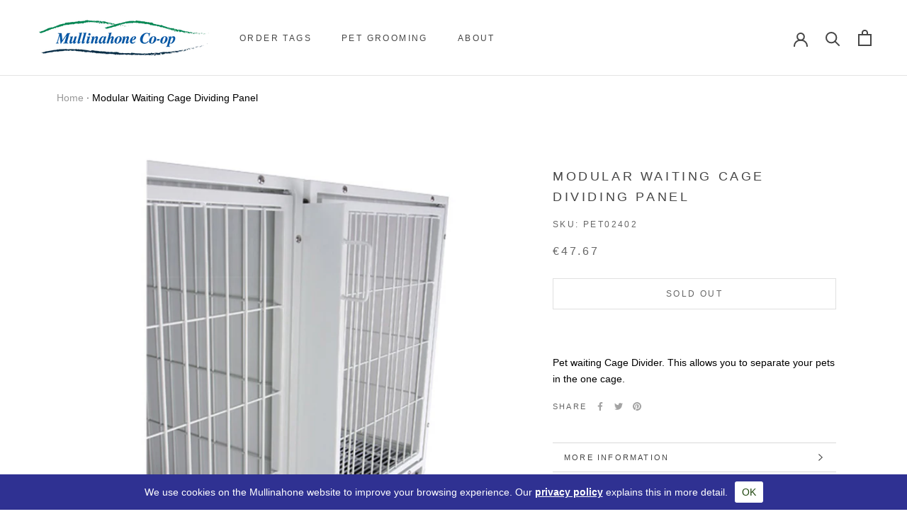

--- FILE ---
content_type: text/css
request_url: https://www.mullinahonecoop.ie/cdn/shop/t/9/assets/extend.scss.css?v=41349907159859475611588066935
body_size: 274
content:
nav.breadcrumb{margin-top:20px;margin-bottom:20px}nav.breadcrumb a{color:#989898}iframe#admin-bar-iframe{display:none}.cookieAcceptBar{position:fixed;bottom:0;left:0;right:0;background-color:#2f3192;color:#fff;padding:10px;z-index:99999;display:none;justify-content:center;align-items:center}.cookieAcceptBar p{margin-top:0;margin-bottom:0}.cookieAcceptBar p a{color:#fff;text-decoration:underline;font-weight:700;display:inline-block}.cookieAcceptBar button{cursor:pointer;border:none;background-color:#fff;color:#214810;font-weight:400;text-transform:uppercase;margin:0 0 0 10px;height:30px;line-height:30px;padding:0 10px;border-radius:3px}button.Cart__Checkout span{padding-left:23px;background:transparent url(secure-check.svg) no-repeat 0 -22px;background-size:13px;line-height:22px;height:22px;display:inline-block}button.Cart__Checkout:hover span{background:transparent url(secure-check.svg) no-repeat 0 1px;background-size:13px}.extra-details{overflow:auto;border-top:1px solid #e3e3e3;padding-top:15px;display:flex;align-items:center;justify-content:space-between}.extra-details p.copyright{margin:0}.extra-details .Footer__PaymentList li.HorizontalList__Item{margin:0 4px}.powered-by-mbl{margin-bottom:0;text-align:right;margin-top:0}.powered-by-mbl p{margin:0;font-size:12px;color:#454545}.powered-by-mbl p a{padding-left:32px;background:transparent url(milkbottle.png) no-repeat 3px 6px;background-size:22px;padding-top:10px;padding-bottom:10px;color:#454545}.powered-by-mbl p a:hover{text-decoration:underline}@media only screen and (max-width: 500px){.extra-details{flex-flow:column;margin-top:30px}.extra-details .Footer__PaymentList{margin:-14px -24px 0;padding-top:28px;border-top:0}}.instantmilk{padding-bottom:20px;max-width:1600px;margin:50px auto 0;padding-left:15px;padding-right:15px}.shopify-section.instantmilk{margin-top:50px;border-top:1px solid #ebebeb;margin-bottom:10px;border-bottom:1px solid #ebebeb}.instantmilk h1{font-size:20px;color:#454545;text-align:center;margin-top:0;text-transform:uppercase;margin-bottom:5px;padding-top:20px}.instantmilk.section-wrap p{text-align:center}.instantmilk .row-insta{display:grid;grid-template-columns:repeat(6,1fr);grid-template-rows:auto;gap:10px;margin-bottom:10px}.instantmilk .single-item img{object-fit:cover;height:100%;width:100%}@media only screen and (max-width: 768px){.instantmilk .row-insta{display:grid;grid-template-columns:repeat(4,1fr)}}@media only screen and (max-width: 480px){.instantmilk .row-insta{display:grid;grid-template-columns:repeat(3,1fr)}}.loox-reviews-wrap{margin-top:15px;overflow:auto}.loox-reviews-wrap a div{float:left}.loox-reviews-wrap a span.leave-review{float:left;margin-left:10px}.loox-rating{cursor:pointer}.loox-rating span.leave-review{margin-left:10px}@media only screen and (max-width: 550px){.cookieAcceptBar{font-size:10px}.CollectionItem__Wrapper--small{height:260px}.CollectionItem__Image{background-position:top center!important}}
/*# sourceMappingURL=/cdn/shop/t/9/assets/extend.scss.css.map?v=41349907159859475611588066935 */


--- FILE ---
content_type: application/javascript; charset=utf-8
request_url: https://searchanise-ef84.kxcdn.com/preload_data.5f5u0X6H9S.js
body_size: 10942
content:
window.Searchanise.preloadedSuggestions=['clipper blades','grooming table','dog shampoo','cordless clippers','grooming scissors','ear cleaner','dog grooming','electric fence','heiniger blades','cattle products','grooming top','dog conditioner','nail clippers','slicker brush','buttercut blades','hownd shampoo','wahl shampoo','andis blades','curved scissors','heiniger saphir','dog cologne','pet grooming','ear powder','grooming noose','brushes and combs','thinning scissors','artero spektra','k9 shampoo','electronic tag','uv steriliser','flea shampoo','dog clippers','heiniger battery','comb attachment','dog bows','baby powder','mixing bottle','slicker brushes','blade wash','blade care','shearing machines','dog baths','double k','heiniger mains','belly strap','dog grooming table','detangling spray','nail grinder','dog blaster dryer','clipper oil','shampoo pump','sheep combs','stand dryers','7f blade','shampoo mixing bottle','chin ball','grooming bag','steel comb','grooming clothing','transport holding','k9 aloe vera conditioner','electric fence wire','heiniger clippers','grooming tables','straight scissors','grooming apron','wahl blade','nail clipper','fast dry spray','the stuff','andis clipper','artero matt-x','left handed scissors','dog cage','notes from the grooming table','quick stop','ear care','dog muzzles','spare parts','rubber brush','nail file','artero brush','de shedding','grooming bath','dog leads','grooming arm','dirty beastie','tail clippers','6.5 straight scissors','6.5 thinning scissors','hand stripping','sheep sheep','6 thinning scissor','wahl easy groom conditioner','dog perfume','dog bed','wide blade','blaster dryer','size 30 blades','cage dryer','dispenser pump','de matting','fence system','fast dry','stripping knife','yup you stink','groom professional','show tech','clipper parts','artero mix','dog collar','facial shampoo','table mat','chunker scissors','grooming clothes','andis clippers','clippers trimmer','5f blades','clipper blade','dog grooming kit','dog bath','blade cooling spray','dog muzzle','geib gator','carbon brush','dryer hose','tar readily','heiniger shearing','dog coats','diamond white','cattle prod','calm coat','ear buddy','phoenix zephir parts','quick dry','blade oil','water through','dog cages','3f blade','geib scissors','shampoo dirty beastie','dog food','baby powder fragrance','face mask','coat king','clipper spray','10 buttercut blade','safety sign','dog crate','heiniger parts','scissor set','belly rings','bath noose','whitening shampoo','hand shears','30 clipper blade','double k shampoo','first aid','hose nozzle','deshedding hair','attachment combs','poultry product','mini trimmer','heiniger blade','room grooming','size 10 blade','dog toys','grooming book','stainless steel','hair remover','dryer stand','curry combs','de shedding brush','scissors grooming','pet grooming towel','ear tag','oster blades','wide blades','heiniger spare parts','disinfectant are','tear stain','dog coat','artero flash','blade 7f','grooming kit','puppy shampoo','heiniger opal','grooming trolley','water heat','baby fresh','attachment comb','stop bleed','gloves of','grooming mat','detangler spray','artero spektra blades','matt breaker','cabinet dryer','dog fence','phoenix zephir','medicated shampoo','fast dri','shearing blades','slip leads','dog grooming restraint','grooming shirt','baby powder scent','wahl easy ear cleaner','rubber mat','belly noose','face wash','paw balm','leave in conditioner','grooming baths','nano mist','flea comb','cattle rope','buttercut 7f','k9 dmatter','harness nylon','the grooming','4f blades','comb guides','stripping stone','wahl arco','applicator applicator','conditioner spray','blade case','curved chunkers','casing runs','electric bath','ideal cut scissors','dematting comb','cabin dryer','heiniger clipper','groom professional product','blade cleaner','andis blade','banana facial','dog tooth paste','stand dryer','battery fence','ceramic blades','sheep dematting','thinning shears','aloe soothe','curry comb','nose balm','blaster dryer spare','bows assorted','grams measures','level 5 student grooming','electric table','blaster dryers','hypoallergenic shampoo','shearing heiniger','de tangling','scissor spray','dog collars','waiting cage','wahl conditioner','left hand scissors','oster comb','wahl km10','scissors organiser','tool belt','oster clippers','a5 blade','shampoo bottle','cooling spray','face masks','anti fatigue mat','oatmeal shampoo','starter kit','k9 pump','4f blade','de shed','drive lever','neck noose','artero slicker','snap on','card book','coat r','grooming clippers','for cattle','clipper blade oil','de shedding shampoo','clippers combs','curved thinners','hownd shampoo pup','milk bottle','pin brush','tools bag','heiniger drive','log in','5lt dispenser pump hownd','grooming equipment','clip on','artero blade','nail safe','k9 competition','geib entree','a5 type blades','heiniger 10 blade','artero grooming table','geib thinning','geib blades','fence test','dog bowl','wahl detangler','designed shampoo','7f blades','fence wire','sharpened blades','15 clipper blade','battery clipper','aesculap blades','snap on combs','dryer parts','saphir parts','for cow','face shampoo','blade spray','grooming trousers black','sheep sharpened','table arm','tick forceps','andis 30 blade','dog bowls','grooming towel','face scrub','for sheep','waiting cage double','battery clippers','hownd keep calm','show stick','artero steriliser','flash spray','hen run','hair dryer','scissors set','tea tree shampoo','groom professional shampoo','hinge set','hownd yup','pet toys','heiniger spare','dog dryers','mat splitter','dog dryer','the stuff for dogs','ear wash','comb set','animal weight','buttercut blade','blade organiser','premium care deshedding hair remover','collars and leads','animal straps','wide comb','wahl comb attachment','heiniger cordless','dog pen','rubber ring','5f blade','heiniger snap on blades','grooming loops','scissor oil','clipping blades','clip on combs','mini clippers','stainless steel bowl','dry shampoo','hydraulic table','grooming stool','fast drying','artero scissors','scissor case','hownd yup you stink','with k9 aloe vera competition conditioner','tooth paste','grooming leggings','ceramic cutter','diamond white 5lt','finishing touches','dog bath on','treat feeding','dryer combiblaster','saphir blades','carry bag','grooming tops','groomers bag','blade attachment','pet perfume','dematting spray','flash sine','ear protector','techni-stop bleed','shine spray','stop the bleeding','grooming trolly','dog bedding','stripping powder','k9 spray','dog grooming equipment','dry spray','heiniger saphir clippers','heiniger cordless clippers','blade support','dog hood','ergo pro','wahl blades','letizia grooming shirt','slip lead','straight scissor','spektra rechargeable','clipping machine','manageable tangles','soft slicker','dog ear cleaning','elastic band','hose for blaster','groomers wear','phoenix zephir blaster','double dryer','cleaning solution','4fc blade','clipping and shearing','wahl bravura','clipper blades sharp','all shampoo','hand strip','pet scissors','pin brushes','spare hose clip','ear scissors','grooming belly','floor surfaces','dog face shampoo','artero wide','dog comb','dog harness','grooming matting','cable filter','scissors oil','grooming blades','undercoat make','curved scissor','water tap','eye cleaner','heat protection','dog nails clippers','conditioning spray','calming spray','restraining system','aloe vera','wonder coat','replacement for','tail ring','3f buttercut blade','black pearl','pet safe fence','grooming dryer','shampoo and conditioner','coat comb','paw scissors','grooming jack','no 7 blade','dryer clip','electric grooming table','grime shampoo','body spray','wahl comb','artero conditioner','scissors case','andis ultraedge','dematting brush','pro care','blade disinfectant','cool spray','easy groom','horse rope','a5 blades','ear wipes','applicator which','electric fence reel','flea collar','lead chain','shearing cutting','tear shampoo','deshed shampoo','oatmeal essence','dog nail clippers','rat trap','heiniger mini blades','artero comb','mat x','transport hold','double blaster','pet grooming tables','dog lead','dog noose','perfume for','cow dung','poo bags','wahl ear cleaner','grooming nooses','small slicker','digital weight','fancy bows','hownd pump','eyes stain','must rubber','finishing dryer on stand','dog couch','salon supplies','dog kennels','shedding shampoo','dull rinse','shampoo deep black','artero combs','tail clipper','hand held','giant comb','wahl shampoo copper tones','back pack','sprayer with','blade set','artero shampoo','non value','pet grooming sissors','stand for','guide combs','wash down','de shed shampoo','dog table','pour on','salon equipment','salon brushes','water wrinkle','belly straps','grooming supplies','grooming accessories','bottle milky','hownd keep natural conditioning shampoo','blade combs','k9 conditioner','sensitive skin','nail trimmer','artero dryer','i groom','shampoo for white','shower head','brush for','lamp test','blade 5f','dog brush','grooming tools','dirty beastie shampoo','dog brushes','blade storage','dog combs','electric clippers','uv bulb for steriliser','cattle taking','white board','llama ferrets','snap on comb','ritchey super','metal comb','dog spray','arco blade','aloe shampoo','3f blades','cable package','cooling clipper','dry fast','heiniger midi','h bar','7 straight scissors','heiniger trimmer','super coat extra fine comb','level 5 student','grooming coat','suction cup','sheep handle','wahl tea tree shampoo 5l','wahl clippers','professional roseline','wahl arco bravura','floor brush','hand clippers','paw blade','head controllers','has pack','heiniger handpiece','cage holder for dryer','blast dryer','phoenix universal combiblaster zonda','hair band','gleaming rose','universal slicker','blade lever','artero spray','dog run','heiniger 15 blade','clipper care','heiniger saphir drive lever','blade cleaning','clipper cooling','for dog grooming','paw trimmers','grooming bath noose','reference guide','sheep and','animal traps','dog ear wash','hownd banana facial','stain remover','rigid nozzle','shampoo mixer','black shampoo','rat cage','arm clipper','no 7 skip','dog grooming top','a5 snap on','cordless dirty','eye wipes','sticking prevents','wahl shampoo dirty beastie 5lt','horses shampoos','blaster filter','for dryer','clippers for','dog ties','pet food','dog dye','bath on','de-shedding tools','has tenderness','coarse comb','bio groom','moser arco','grooming t shirt','satin bows','blade clean','dog teeth','artero bye bye','wahl diamond white','heiniger charger','spray nozzle','grooming trousers','wahl clipper','bowls stainless','water hose','de-matting slicker','mains electric','artero grooming leggings','stainless rings','round up','for scales','milk kit','dog grooming blades','white shampoo','clipper spare parts','conditioning shampoo','got an itch','dryer holder','sheated choker','comb guide','soft slicker brush','k9 keratin','heiniger mini blade','with poultry','5fc blades','bleed stop','pet hair','grooming comb','andis agc','allows doses','dog grooming bath','de buddy','speed dry','pet silk','nail scissors','artero classic','wire pulse','neck ties','combi dryer','aesculap fav5','stripping brush','blade clipper spray','artero niza poodle','andis ultra edge blade set no.10','does sun','comb wide','tru design','top up','sheep taking','blade shearing','in flea','artero bath','wall mountable','clipper battery','clipper brush','heiniger opal clippers','wahl brands','right handed','andis no 10 clipper blade','electric clipper','blade guides','grooming set','de matt','finger condition','lead flexi','hownd peach','cleaning detergents','hose clip','non slip','paste pet','dog bow','pet safe','animal paws','wash down equipment','dog restraints','insert that','battery charger','ear cleaning solution','notes for the grooming table','electric fence pack','multicolour bows','head lamps','and blades','teeth cleaning','wahl white','hair bows','brush for tangles','price for','de stripping','aesculap snap','tear stain wipes','29 tooth thinners','silicone tangle','dog ear powder','wahl combs','heiniger 7f','no 30 blade for andis','equipment bags','also battery fence','detangling comb','convex scissors','pet identification','blades organiser','metal combs','clippers parts','phoenix universal','brushing spray','hownd playful pup','hownd miracle','hair accessories','arm single','electric spray','cordless heiniger','cable voltage','gift card','oat shampoo','wahl guides','hours clipper','lick mat','table matting','ear for','wide combs','horses ferrets','training treats','hen product','zephir motor','wahl clip on combs','adjustable stopper','black pearl scissors','hownd butch','10f blade','pulse up','clippers blades','clipper accessories','5/8 clipper blade','wahl trimmer','h frame','artero slicker brush','all blades','geib black pearl','artero perfume','red tag','trimmers heiniger','weighs brand','dog facial','grooming bar','hook care','artero universal slicker brush','heiniger snap on clipper','dog grooming dryer','wahl 30 blade','left scissors','shampoo 250ml','horse clipper','dog grooming tables','hownd conditioner','dog blaster','blue holder','modular waiting cage','clipper blades 15','tuff stuff','hair bow','copper tones','nail powered','finishing comb','nail clipp','lamp for','19mm blades','blades tools','wahl easy groom detangler','sensitive skin shampoo','heiniger cordless clipper','wahl attachment combs','clipper storage','tooth brush','clippers and blades','treat bag','power nozzles','groom professional blades','heiniger motor','collars leads','shears curved','pet bowls','table clamps','ear clean','cattle tenderness','clipper combs','artero blades','6.5 in thinning','slicker brush small','pet clippers','foot clippers','stable door','cat grooming','baby power','3 ft blade','artero blade 30','nail clip','brushes for','matt x','hair colour','flexi lead','oster blade','sheep dogs','super white shampoo','a5 clippers','c clippers','clippers snap on','heavy duty','dematting curry comb','electric dog collar','sun protection','pet cologne','for kennels','fence wire for','dog treats','shampoo detergents','bravura blade','kerbl slicker brush','artero dematting','at bath','feeder stainless','k 9 coat repair','de shed brush','curved shears','blade 4f','flexible head slicker brush','clipon blades','premium care dematting tool','hair removal','kerbl clipper','groom shampoo','cage attachment','wahl grooming bag','for dogs','groom professional cologne','grooming tray','cattle hair','aid bag','milan veterinary','tic remover','has buddy','electric low table','salon brush','comb organiser','left handed','pet couch','de slicker','5fc blade','wheels of','raised dog bed','bath restraints','mask for','ointment care','geib curved scissors','anti static spray','arco trimmer blades','heiniger brush','and is blade','pet fence','deep conditioning','after bath','keep out sign','fabric safety design','agr supplies','cattle and','electric battery fence','set with','roll dispenser','andis ceramic','aqua water','oster a5 snap','cattle care','grooming dryers','agc andis','k9 condi','dog clothes','16mm blades','static powerful','dog groom set','cage holder','birds etc','blade tray','cordless clipper','stand for blaster','heiniger snap on','all clipping','shampoo p','clip comb','plastic basket','training lead','dog kennel','holding cages','arm and noose','eat cleaner','rotating comb','heiniger combs','rag readily','eye products for cats','dog shampoo flea','shearing equipment','disposable goods','heiniger trimmers','3 fc blade','red be','melissa verplank','suplies trimmers','gator thinning','curved chunker','animal clippers','easy ear cleaner','disinfectant spray','replacement hinge','large animal','cat toys','artero speed','fence reel','hose nozzles','blade box','cabinet dryers','table frame','nails quickly','electronic set','book notes','ears tools','face comb','big g','strap off','dog table frame','that sprays','groomers bab','oil more complete','comb and cutting','that spray','oster blade 1','glossy multi','clippers spare parts','aloe for','kitten shampoo','heiniger mini','artero towel','spare hose','left h','bristles brush','dog bag','vet bed','waste water hose','above fence','show tech neck ties','cage dryers','water and','deep black','keep calm','deshedding hair remover','has water headrest','calm feeling','pet seat belt','special one','k9 mist','phoenix blaster dryer','blade brush','feed bowls','spare battery','and is blades','kerbl coat','dog car','cow has','scissors straight','tool on','heiniger battery and charger','buttercut 7skip','cordless shear','aloe white shampoo','shampoo complex','theory of 5','representation carding','curry brush','oster blade 7','leaving camomile','zonda 2200w','geib thinners','wahl trimmer blade','making for','blade size 10mm','all flex','ppe clothing','dog grooming bag','edi stick','corded clippers','bag dispenser','blade no 5','hip seed','dog hair bows','ice on ice','animal hair','safety belt','k9 of','blades sharp for','dog band','mullinahone oil','of bulb','animal id','for eyes','grooming universal','silk shampoo','wahl 10mm','llama irritation','skin powder','shampoo oatmeal essence','corded clipper 230v','pet couches','calm does','coat for scales','foot bath','shampoo dog','anti for','guide comb','clipper heiniger','premium care','wahl grooming','for spray','artero top','bath brush','magic show','grooming products','professional shears','ceramic blade cutter','spray oils','also fence','hownd banana','waterless dog shampoo','hand dryer','spray conditioner','heiniger a5','wahl aloe vera','assorted rope','ball ball','storage box','small scissors','collars fence','double arm','heiniger cord','flea and tick shampoo','gear set','red for','ball-bearing g','artero double flexible slicker','white wash','bath step','5lt dog shampoo','electric dog','cage drying adapter','hair pull','shampoo oatmeal','grooming room','electric accessories','k9 kertatin','battery charger for','buckles on','equipment for','coating that','hair ties','their electricity','oil complete','dryer blaster','blast dryers','water t','nano mist spray','comb artero','water bottle','calming and','at splitter','artero leave in conditioner','at pointer','size 10 blades','saphir hinge','dirty water','model dog','5lt dispenser','a snood','heiniger turning lever','spray can','artero hit','pet grooming table','wahl shampoo diamond white','best show','rain coat','clipper guides','wahl products','silicone muzzles','hay rack','canine one','off switch','ear products','dog trimming','pet basket','small washable','body strap','heiniger comb','heiniger snap on comb set','nozzle for','bath for small dogs','dull older','cat blade','stainless steel grooming','k9 ear cleaner','have mask','wahl ear','body oils','cattle ear','cattle mat','nail bleed','repair damaged','blade & scissors organiser','shearing blade','pin slicker','dog nail','bath table','healthline exposure','nails stop','grooming shears','black and','dog coupling','metal through','scissors curved','scissors professional','ii switch','charging unit','finishing dryer','eight rag','hownd got an itch','dé shed','wahl dirty beastie','then ferrets','wahl moser max 45 professional clipper','drying bound','to clipper blade','grooming smock','nail stop','cattle shampoo','long pins','shampoo 300 m','llama taking','hownd peach bum','clips for','cut clippers','wipe dog','dog grooming shampoo','sheep for','white coat','do grooming shears','calm that','measure if','puppy cologne','pet products','wahl shampoo aloe soothe','oster finishing combs','preciosa grooming','contact number','temperature stick','andis ultra edge edge if','student scissors','grooming top mila','wheels for','powerful ball-bearing','pet wash','need spray','dematting tools','choke chain','háir brushes','has derived','grooming scissor','table matt','dog shampoo mixing bottle','dog slip','bath tubs','cooling oil','clipper heads','show equipment','battery operated','heat for','deshedder double','hair spray','itch sprayed','clipper 230v','kerbl parts','heating for dog\'s','nose and paw balm','dog grooming scissor','scissors care','medical shampoo','grooming wear','trimmer blade','electric blasters','calm pro','grooming trouser','table bar','midi blade','combs and','table top','must rub','home moisturise','eye stain','wash box','heiniger saphir clipper blades','rubber matt','black blade','aloe soothe shampoo','fencing receiver','tea tree','3f buttercut','portable folding','dog deodorise','clipper cool','fabric safety','how to apply','phoenix parts','ear tenderness','padded nylon','heiniger x handpiece','oster premium','cat brush','detangle spray','slicker combs','spray shampoo','hose head','k9 alo','phoenix dryer','dog model','6 thinning scissors','spare turning','did ready','snap hook','k9 whiteness','brush electricity','andi\'s blades','parts for heiniger','hook for','andis ultra','heiniger clipping','has packs','artero matt','heiniger style mini trimmer rechargeable pet01939','dryer arm','dog mat','hood supplies','make brush','face products','heiniger shear','mat for dog grooming table','undercoat remover','comb attachment for','dog grooming boxes','conditioner wahl','blade for andis','straight scissors scissors','wrinkle and that','andis be','water p','how do spa','clippers on','dirty beast','dryer double blaster','oil for dogs','bath enrichment','oil cooling','fixed nozzle','white dashboard','blade oster','show season','red 33-39cm','warmer long','oster brush','lamp large','shampoo hygiene','hair remove','flexible double sided slicker brush','against electric fence','legs hooks','andis 10 blades','nursing bottle','fresh shampoo','wahl aloe soothe','artero matting','back scr','cream free','k9 competition keratin','cleaning pad','easy plus','has finishing','brush for clippers','water nozzle','has heat','facial scrub','slip mat','dog flower','llama ear','finishing blaster','wahl arco trimmer','hypo shampoo','hours blades','ear wipe','coarse for','groom table','of pvc','lamp boundary','large supplies','clipping guidelines','doing guides','sheep comb','left hand knife','clipper comb','quick release','baby pow','nozzle set','anti dog','stand dry','cutting guides','black 30-40cmx15mm','calming coat','catapult stick','back weather','plastic bags','coarse professional','andis combs','border strong','brush with blade','andis ceramic blade','degreasing shampoo','ph has regular','stripping shampoo','artero wide snap-on-combs','level 5 grooming','stainless steel bath','cleaning products','silicone brush','cloth face mask','soft ball','sharp clipper','letizia grooming','has bell','blade tools','clipper comb attachment','rigid nozzle for','powered electric','artero electric','mullinahone face mask','for little','navy blue grooming top','low set','grooming clipper and blades','hownd facial','dryer with stand','trousers black','bag for','artero small','flexi slicker','artero grooming top','you stink','ordered separately','solid rubber','shampoo for face','ceramic blade','arm safety','fine pet','rubber ball','curved slicker brush','grooming kind','how to use','wrinkle special','which moisturizes','artero con','long hair shedding','vet rope','heavy max','grooming stand','groom professional dry','dog clippers oil','blade 3mm','carding pads','stains stains','handles shears','offset handles','scissor ring','under bar','premium flexible','playful pup','tail most','no 7 blade for 45','keratin coat repair','less curly','portable comes','hi ownd','the blue','car cover','stop from','anti static','black mexica','k9 sterling','neat deep','shampoo wahl','spray bottle','table top mat','clipper clean','black tan','for takes','calming of','deep cleaning','k9 show','discourage for','wahl shampoo no rinse','written bound','grooming table nat','wahl snap-on','animal nose','heiniger and','rag an','bio groo','how lid','attachment for','dog antibacterial','double clipper','grooming sockets','hang on','lime top','has refill','full distracting','nozzle that','double brush','5f andis','all beastie shampoo','animal brush','tit di','adjustable grooming table','bone was','blue attachment','steel cost','clip on 5 comb','rechargeable head','power cord','fleas easily','puppy milk','magnetic pulse','garden hose','clipper attachment','a5 snapon','tear less shampoo','clipper ventilation','saphir m','dog repeller','dog wash','artero large brush','aloe vera gel','10 heiniger blade','allow blades','hair results','adjustable grooming','saphir pack','has regulated','fox poo shampoo','heiniger saphir cordless clipper','ear snood','dog clip','shampooing and','small comb','shampoo tea tree','all keratin','clipper rechargeable','we clippers','fence and','for red','on combs','first and kit','eater easy','heiniger machines','clip on blades','that rubbing','paw mat','dog which','black pe','sign in','service kit','as bernese','dog take','series use','element for','comb with','de tangler','double undercoat','a5 snap','neon ball','achieve perfect','has dispenser','buttercut geib','fence indicator','men grooming','shiny spray','ideal for','k9 competition shampoo aloe vera','animal care','drying pipe','wahl mm 10','for relaxing','cow cow','pet tick forceps','drying cages','forces battery','combi blasters','dry shampooing','combination comb','coat care','dog creates','spare brush','geib curve','high dry','body mist','grooming t','table covered','shampoo fresh','colored for','flea com','mag pie','moisture puppies','has tail','artero clippers','brightening shampoo','pet hair remover','no dripping','hook d','small table','dog trimmer','wall for','heiniger saphir support','settling preparation','blades for wahl moser max 45','knife regular','blades before a','arm supplied','pretty eyes stain','3 3/4 fc blade','absorbent towels','clippers rechargeable clipper','terrier curry','pink making','bye bye shampoo','combs and brushes','when insulates','5 tray grooming trolly','prone dry','milk accessories','long clip on combs','water position','against wear-resistant','blade for saphir','dryer flexi stand table clip','clipper box','combiblaster heat','premium care dematting comb','de de','easy spray','metal been','sensitive dog shampoo','rubber grooming table','finger does','red spray','treat toy','pet bows','grooming salon products','set of scissors','phoenix dryer parts','blade coo','pet edge','andis 4f','roseline red','calm for','wahl kit','hownd nose','bulb for steriliser','snap on blades','drying goats','phoenix zepher','super pet','calm ear','tie out','aloe gel','chemically wonder','grooming salon hygiene','dog control','eat clea','wahl dog clippers','hair sine','right handed scissors','it 65cm','all an','k9 moisture','6fc no','black large','clippers wahl','5 in 1 blades','wahl spray','cabin dryer pro','blades size 5','at position','dog pens','battery package','colored coats','powerful blaster','different guide','water scratch','brush scratching','flower bed','manageable for','hownd keep calm conditioning shampoo','gator geib','hours longer','cooling spra','show coats','ear was','bath ramp','scissor accessories','adjustable shower','razor blade\'s','the cure','red tape','chin all','cat blades','andis ultra 7 blade','plate me','aids to','dog straps','drying dogs','and shears','book spiral','heiniger saphir blue','7 inch straight scissors','handle strap','cat flea','wearing for','hair products','battery for','artero basic','hair blaster','bright white','cat clippers','wild life','keep calm spray','how to','pig light','dryer 2 in','groom professional fast','grooming chamomile','wahl showman detangler','constanta clipper','artero ergo','that seasoned','clipper scissors','rotating table','eye and','fence for','smelling product','shears geib','fence pair','enabling easy','brush set','arco trimmer','artero 10 blade','super to','test for','pet bed','anti slip','animal removed','de matting brush','wahl dirty','large animal equipment','veterinary university','oil fresh','iron for','how to get to','scissors for','grooming topics','wahl white and','all grooming arms','scissor oils','cat bed','bath equipment','bath complete','basic grooming','steel bath','white and','7f lade','hi ags','kennel dryer','paw nose','light bleeding','x tron','for young','andis clipper blade 10','sheep brushes','for animals','washed dryer','comes come','drying equipment','blade cool','blade set\'s','heiniger clipping machine','artero giant comb','coat clean','nail pliars','table arm clamp','above dispenser','vitamin oil','sweet-smelling breeds','wahl deep black','how to a','for conditioner','coloured collars','matt remo','dog grooming to','non slip mat','pet pet02928','clipper oul','that charge','pet bath','we an','dog show','curve scissors','dirty dog','clipper combs on combs','table electric','water brushes','during application','blade sets','round table top','flexi settings','extra slicker brush','tear stain shampoo','andis comb','warm supplies','hose rigid','dryer nozzle','battery power clippers','folding blade bag','kerbl clippers','fence supplied','dry dogs','groom professional magic','motor brush','sheep to','blade guide','clipper kit','arco blades','dog leash','super sensitive','pet pet02853','identification collars','detangling conditioner','sheep pet','artero nail','heiniger drive lever','lid reduce','mullinahone face','andis ultra edge blade no 10','medium pants','slicker small','blad wash','shelf tables','clippers comb','hownd dispenser pump 5lt','condition mist','ring for','finger inserts','no mud','boxes on dog grooming','ear forced','bag dispenser maxi','bottle suits','de to','dog shampoo bottle','aesculap comb','water blaster','pin shape','hanger if','eliminates yeast','for safety','ball for','artero cologne','competition shampoo','pet crate','how are a','matt detangler','comb pack','box of','pet pet02859','daily coat shampoo','fence warning','ve in','mini blades','wire strap','clippers latest','hours tough','grooming restraints','gator inc','double waiting','neck tie','quiet clippers','measured see','spray for','russell terrier','slow voltage','cow shampoo','lighter for','leather collar','grams see','pet grooming book','collection your','k9 balm','power wash','digital gift','easy heat','foot bathtub','x mat','for bulb','quick taper','with red','hownd detangler','heiniger 30 blades','slim market','artero deshedder','hose adapter','clipper wash','water for grooming','strap contains','nail cutting','clipper charging station','crisp texture','flexible slicker','brush with blades','clipper dirty','in thinning','artero tops','animal gel','has single','head shampoo','container tightly','mullinahone sign','wahl shampoo tea tree 500ml','switch for','hours clippers','dog grooming equip','hose for','insert clipper','kerbl undercoat','grooming pack','faster oil','daily coat','electronic voltage','hit size','grooming card','clipper motor','size 3 blades','dust and flea comb','sheep matting','greasy coat','dog car cover','clippers cordless','ear protection','eight rag readily','baby shampoo','hanger and','cattle parts','repellent cover','llama concentration','calming have','nose for','eat wash','left hand straight 7 scissors','both ears','dog drying','super coat','mini trimmers','oster 15 blade','cattle coat','dog grooming set','llama ferrets parts','nail pet','sheep d','geib gator thinning','cattle water','eight indicator','buckle leather','large holding cage','medi safe','create grooming','dirty dogs','opal with','dematting tool','way to may','under using','blade cutter','grooming from accessories','symmetrical and handle','moser blade','blue bathtub','opal spare parts','two sided','manageable the','plastic flexible','artero switch','dog walking','bag and accessories','draw dog','calm results','coat and skin care','oatmeal conditioner','well mess','ultra edge blades','10mm blade','saphir black','pet treats','cord lever','heiniger extra','coat detangler','hownd ear','artero pretty','ram holder','adjusting plates','plastic med','slicker artero','if clipper blades','groom professional scissors','has rub','blades wahl','black for','storage for clipper','dog grooming shirt','pin for','tangle tangle','large shampoo','half handle','dog blower','groom ear cleaner','clipster taprox','long line','dryer hose clamp','dirty clipper','scissor care','roll of plastic','heiniger style','clippers and blade clipper','lifts grease','car protection','arco combs','shampoo ultra','animal heat','dog cage large','but cleaner','double sided comb','finish dryer','wahl easy ear','key ring','swivel hook','water scrub','tree emmy','saphir professional clipper blue','dog covered','blade latest','gator handed','techni stop','wahl comp series clipon blades','have relief','clipon care','from fox','for salon','keep out','shampoo hownd','metal pocket','super comb','aloe vera soothe','grease horses','greasy spread','bottle treats','groomers carry bag','and alpaca','hownd puppy','dog basket','parts for','dog head','stand for drying','thinning scissor','hair remover for','wahl aloe soothe shampoo','blaster clip','balance for','been pup','cards can','dog bed amy','buttercut 5f','andis clipper cable','paw cutting','does e','hose head water','andis ultra edge blade no.10','replacment battery','dog couches','hair filter','fast spray','has calm','clip ons','calm has','equipment directions','rubber matting','an itch shampoo','pet pet00199','dog car seat','dog hook','groom conditioner','symmetrical handle','oil well','shedding conditioner','skin gel','blade size 30','dog training','blaster dryer stand','wiped wiped','place metal','calm deodorise','blue coat','dog dental','oil clipper','heiniger saphir clipper','bottle for','goat coat','hose for dry','master tested','high every one','nylon muzzles','notes from','small head','noose nylon','a5 wide','water scratch for','large nail clippers','coat teddy','pad a belly','grooming powder','animal by-products','metal bath','curved handles','saphir cli'];